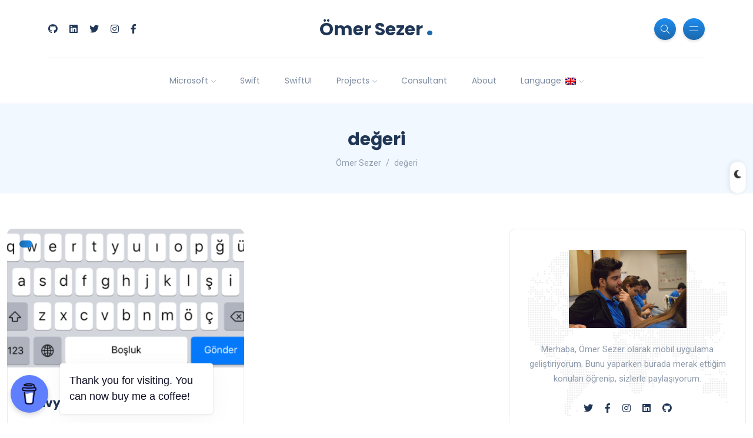

--- FILE ---
content_type: text/html; charset=UTF-8
request_url: https://sezeromer.com/en/tag/degeri/
body_size: 14525
content:
<!DOCTYPE html>
<html dir="ltr" lang="en-US">
<head>
	<meta charset="UTF-8">
    <meta name="viewport" content="width=device-width, initial-scale=1.0">
    <meta http-equiv="X-UA-Compatible" content="IE=edge">
    <link rel="profile" href="https://gmpg.org/xfn/11" />
    <link rel="pingback" href="https://sezeromer.com/xmlrpc.php" />
    <title>değeri | Ömer Sezer</title>

		<!-- All in One SEO 4.6.9.1 - aioseo.com -->
		<meta name="robots" content="max-image-preview:large" />
		<link rel="canonical" href="https://sezeromer.com/en/tag/degeri/" />
		<meta name="generator" content="All in One SEO (AIOSEO) 4.6.9.1" />
		<script type="application/ld+json" class="aioseo-schema">
			{"@context":"https:\/\/schema.org","@graph":[{"@type":"BreadcrumbList","@id":"https:\/\/sezeromer.com\/en\/tag\/degeri\/#breadcrumblist","itemListElement":[{"@type":"ListItem","@id":"https:\/\/sezeromer.com\/en\/#listItem","position":1,"name":"Home","item":"https:\/\/sezeromer.com\/en\/","nextItem":"https:\/\/sezeromer.com\/en\/tag\/degeri\/#listItem"},{"@type":"ListItem","@id":"https:\/\/sezeromer.com\/en\/tag\/degeri\/#listItem","position":2,"name":"de\u011feri","previousItem":"https:\/\/sezeromer.com\/en\/#listItem"}]},{"@type":"CollectionPage","@id":"https:\/\/sezeromer.com\/en\/tag\/degeri\/#collectionpage","url":"https:\/\/sezeromer.com\/en\/tag\/degeri\/","name":"de\u011feri | \u00d6mer Sezer","inLanguage":"en-US","isPartOf":{"@id":"https:\/\/sezeromer.com\/en\/#website"},"breadcrumb":{"@id":"https:\/\/sezeromer.com\/en\/tag\/degeri\/#breadcrumblist"}},{"@type":"Organization","@id":"https:\/\/sezeromer.com\/en\/#organization","name":"\u00d6mer Sezer","description":"\u00d6mer Sezer","url":"https:\/\/sezeromer.com\/en\/","telephone":"+905394194555","sameAs":["https:\/\/twitter.com\/OmerSezerEn","https:\/\/www.instagram.com\/omerszer\/"]},{"@type":"WebSite","@id":"https:\/\/sezeromer.com\/en\/#website","url":"https:\/\/sezeromer.com\/en\/","name":"\u00d6mer Sezer","description":"\u00d6mer Sezer","inLanguage":"en-US","publisher":{"@id":"https:\/\/sezeromer.com\/en\/#organization"}}]}
		</script>
		<!-- All in One SEO -->

<link rel='dns-prefetch' href='//fonts.googleapis.com' />
<link rel="alternate" type="application/rss+xml" title="Ömer Sezer &raquo; Feed" href="https://sezeromer.com/en/feed/" />
<link rel="alternate" type="application/rss+xml" title="Ömer Sezer &raquo; Comments Feed" href="https://sezeromer.com/en/comments/feed/" />
<link rel="alternate" type="application/rss+xml" title="Ömer Sezer &raquo; değeri Tag Feed" href="https://sezeromer.com/en/tag/degeri/feed/" />
<script>
window._wpemojiSettings = {"baseUrl":"https:\/\/s.w.org\/images\/core\/emoji\/15.0.3\/72x72\/","ext":".png","svgUrl":"https:\/\/s.w.org\/images\/core\/emoji\/15.0.3\/svg\/","svgExt":".svg","source":{"concatemoji":"https:\/\/sezeromer.com\/wp-includes\/js\/wp-emoji-release.min.js?ver=7b88da8f896c3c4493e0913fffabc248"}};
/*! This file is auto-generated */
!function(i,n){var o,s,e;function c(e){try{var t={supportTests:e,timestamp:(new Date).valueOf()};sessionStorage.setItem(o,JSON.stringify(t))}catch(e){}}function p(e,t,n){e.clearRect(0,0,e.canvas.width,e.canvas.height),e.fillText(t,0,0);var t=new Uint32Array(e.getImageData(0,0,e.canvas.width,e.canvas.height).data),r=(e.clearRect(0,0,e.canvas.width,e.canvas.height),e.fillText(n,0,0),new Uint32Array(e.getImageData(0,0,e.canvas.width,e.canvas.height).data));return t.every(function(e,t){return e===r[t]})}function u(e,t,n){switch(t){case"flag":return n(e,"\ud83c\udff3\ufe0f\u200d\u26a7\ufe0f","\ud83c\udff3\ufe0f\u200b\u26a7\ufe0f")?!1:!n(e,"\ud83c\uddfa\ud83c\uddf3","\ud83c\uddfa\u200b\ud83c\uddf3")&&!n(e,"\ud83c\udff4\udb40\udc67\udb40\udc62\udb40\udc65\udb40\udc6e\udb40\udc67\udb40\udc7f","\ud83c\udff4\u200b\udb40\udc67\u200b\udb40\udc62\u200b\udb40\udc65\u200b\udb40\udc6e\u200b\udb40\udc67\u200b\udb40\udc7f");case"emoji":return!n(e,"\ud83d\udc26\u200d\u2b1b","\ud83d\udc26\u200b\u2b1b")}return!1}function f(e,t,n){var r="undefined"!=typeof WorkerGlobalScope&&self instanceof WorkerGlobalScope?new OffscreenCanvas(300,150):i.createElement("canvas"),a=r.getContext("2d",{willReadFrequently:!0}),o=(a.textBaseline="top",a.font="600 32px Arial",{});return e.forEach(function(e){o[e]=t(a,e,n)}),o}function t(e){var t=i.createElement("script");t.src=e,t.defer=!0,i.head.appendChild(t)}"undefined"!=typeof Promise&&(o="wpEmojiSettingsSupports",s=["flag","emoji"],n.supports={everything:!0,everythingExceptFlag:!0},e=new Promise(function(e){i.addEventListener("DOMContentLoaded",e,{once:!0})}),new Promise(function(t){var n=function(){try{var e=JSON.parse(sessionStorage.getItem(o));if("object"==typeof e&&"number"==typeof e.timestamp&&(new Date).valueOf()<e.timestamp+604800&&"object"==typeof e.supportTests)return e.supportTests}catch(e){}return null}();if(!n){if("undefined"!=typeof Worker&&"undefined"!=typeof OffscreenCanvas&&"undefined"!=typeof URL&&URL.createObjectURL&&"undefined"!=typeof Blob)try{var e="postMessage("+f.toString()+"("+[JSON.stringify(s),u.toString(),p.toString()].join(",")+"));",r=new Blob([e],{type:"text/javascript"}),a=new Worker(URL.createObjectURL(r),{name:"wpTestEmojiSupports"});return void(a.onmessage=function(e){c(n=e.data),a.terminate(),t(n)})}catch(e){}c(n=f(s,u,p))}t(n)}).then(function(e){for(var t in e)n.supports[t]=e[t],n.supports.everything=n.supports.everything&&n.supports[t],"flag"!==t&&(n.supports.everythingExceptFlag=n.supports.everythingExceptFlag&&n.supports[t]);n.supports.everythingExceptFlag=n.supports.everythingExceptFlag&&!n.supports.flag,n.DOMReady=!1,n.readyCallback=function(){n.DOMReady=!0}}).then(function(){return e}).then(function(){var e;n.supports.everything||(n.readyCallback(),(e=n.source||{}).concatemoji?t(e.concatemoji):e.wpemoji&&e.twemoji&&(t(e.twemoji),t(e.wpemoji)))}))}((window,document),window._wpemojiSettings);
</script>
<link rel='stylesheet' id='pt-cv-public-style-css' href='https://sezeromer.com/wp-content/plugins/content-views-query-and-display-post-page/public/assets/css/cv.css?ver=4.0' media='all' />
<style id='wp-emoji-styles-inline-css'>

	img.wp-smiley, img.emoji {
		display: inline !important;
		border: none !important;
		box-shadow: none !important;
		height: 1em !important;
		width: 1em !important;
		margin: 0 0.07em !important;
		vertical-align: -0.1em !important;
		background: none !important;
		padding: 0 !important;
	}
</style>
<link rel='stylesheet' id='wp-block-library-css' href='https://sezeromer.com/wp-includes/css/dist/block-library/style.min.css?ver=7b88da8f896c3c4493e0913fffabc248' media='all' />
<style id='wp-block-library-theme-inline-css'>
.wp-block-audio :where(figcaption){color:#555;font-size:13px;text-align:center}.is-dark-theme .wp-block-audio :where(figcaption){color:#ffffffa6}.wp-block-audio{margin:0 0 1em}.wp-block-code{border:1px solid #ccc;border-radius:4px;font-family:Menlo,Consolas,monaco,monospace;padding:.8em 1em}.wp-block-embed :where(figcaption){color:#555;font-size:13px;text-align:center}.is-dark-theme .wp-block-embed :where(figcaption){color:#ffffffa6}.wp-block-embed{margin:0 0 1em}.blocks-gallery-caption{color:#555;font-size:13px;text-align:center}.is-dark-theme .blocks-gallery-caption{color:#ffffffa6}:root :where(.wp-block-image figcaption){color:#555;font-size:13px;text-align:center}.is-dark-theme :root :where(.wp-block-image figcaption){color:#ffffffa6}.wp-block-image{margin:0 0 1em}.wp-block-pullquote{border-bottom:4px solid;border-top:4px solid;color:currentColor;margin-bottom:1.75em}.wp-block-pullquote cite,.wp-block-pullquote footer,.wp-block-pullquote__citation{color:currentColor;font-size:.8125em;font-style:normal;text-transform:uppercase}.wp-block-quote{border-left:.25em solid;margin:0 0 1.75em;padding-left:1em}.wp-block-quote cite,.wp-block-quote footer{color:currentColor;font-size:.8125em;font-style:normal;position:relative}.wp-block-quote.has-text-align-right{border-left:none;border-right:.25em solid;padding-left:0;padding-right:1em}.wp-block-quote.has-text-align-center{border:none;padding-left:0}.wp-block-quote.is-large,.wp-block-quote.is-style-large,.wp-block-quote.is-style-plain{border:none}.wp-block-search .wp-block-search__label{font-weight:700}.wp-block-search__button{border:1px solid #ccc;padding:.375em .625em}:where(.wp-block-group.has-background){padding:1.25em 2.375em}.wp-block-separator.has-css-opacity{opacity:.4}.wp-block-separator{border:none;border-bottom:2px solid;margin-left:auto;margin-right:auto}.wp-block-separator.has-alpha-channel-opacity{opacity:1}.wp-block-separator:not(.is-style-wide):not(.is-style-dots){width:100px}.wp-block-separator.has-background:not(.is-style-dots){border-bottom:none;height:1px}.wp-block-separator.has-background:not(.is-style-wide):not(.is-style-dots){height:2px}.wp-block-table{margin:0 0 1em}.wp-block-table td,.wp-block-table th{word-break:normal}.wp-block-table :where(figcaption){color:#555;font-size:13px;text-align:center}.is-dark-theme .wp-block-table :where(figcaption){color:#ffffffa6}.wp-block-video :where(figcaption){color:#555;font-size:13px;text-align:center}.is-dark-theme .wp-block-video :where(figcaption){color:#ffffffa6}.wp-block-video{margin:0 0 1em}:root :where(.wp-block-template-part.has-background){margin-bottom:0;margin-top:0;padding:1.25em 2.375em}
</style>
<style id='codemirror-blocks-code-block-style-inline-css'>
.code-block{margin-bottom:1.5rem;position:relative}.code-block pre.CodeMirror{background:#f2f2f2;background:linear-gradient(180deg,#f2f2f2 50%,#f9f9f9 0);background-size:56px 56px;border:1px solid #ddd;filter:progid:DXImageTransform.Microsoft.gradient(startColorstr="#f2f2f2",endColorstr="#f9f9f9",GradientType=0);line-height:28px;margin:0 0 10px;padding:0 10px;white-space:pre-wrap;white-space:-moz-pre-wrap;white-space:-pre-wrap;white-space:-o-pre-wrap;word-wrap:break-word;font-family:monospace;font-size:16px}.code-block .CodeMirror-fullscreen{bottom:0;height:auto;left:0;margin-bottom:0;padding-bottom:30px;position:fixed;right:0;top:0;z-index:5000}.code-block iframe.output-block-frame{background-color:#fff;box-shadow:0 0 10px 0 #444;display:none;margin:1em 0;transition:all .3s ease-in;width:100%}.code-block iframe.show{display:block}textarea.CodeMirror-ClipBoard{border:0;bottom:0;height:1px;opacity:0;padding:0;position:absolute;right:0;width:1px}.CodeMirror-notice{background:#000;border-radius:5px;bottom:-40px;color:#fff;font-size:12px;left:15px;padding:10px;position:fixed;transition:all .5s;z-index:5001}.CodeMirror svg.loader{background:rgba(30,30,30,.7);border-radius:3px;left:42%;max-width:64px;position:absolute;top:42%;fill:none;stroke:#222;stroke-linecap:round;stroke-width:8%}.CodeMirror use{stroke:#fff;animation:a 2s linear infinite}@keyframes a{to{stroke-dashoffset:0px}}.CodeMirror.has-panel{border-top-left-radius:0!important;border-top-right-radius:0!important}.CodeMirror-panel .max-height{margin-right:.5rem}.CodeMirror-panel .info-panel{display:flex;height:32px;justify-content:space-between;transition:all .4s ease-in}.CodeMirror-panel .info-panel .language{background:#4c607f;color:#fff;display:inline-block;font-size:16px;font-weight:500;padding:4px 32px;transition:"background" .4s ease-out}.CodeMirror-panel .info-panel .language.apl{background:#d2d2d2;color:#000}.CodeMirror-panel .info-panel .language.asp{background:#0088b6}.CodeMirror-panel .info-panel .language.aspx{background:#33a9dc}.CodeMirror-panel .info-panel .language.c{background:#005f91}.CodeMirror-panel .info-panel .language.cpp{background:#984c93}.CodeMirror-panel .info-panel .language.cobol{background:#005ca5}.CodeMirror-panel .info-panel .language.coffeescript{background:#6f4e37}.CodeMirror-panel .info-panel .language.clojure{background:#5881d8}.CodeMirror-panel .info-panel .language.css{background:#1572b6}.CodeMirror-panel .info-panel .language.csharp{background:#368832}.CodeMirror-panel .info-panel .language.diff{background:green}.CodeMirror-panel .info-panel .language.django{background:#44b78b}.CodeMirror-panel .info-panel .language.docker{background:#27b9ec}.CodeMirror-panel .info-panel .language.dylan{background-image:linear-gradient(to bottom right,#fd1a60,#f36420)}.CodeMirror-panel .info-panel .language.elm{background:#5fb4cb}.CodeMirror-panel .info-panel .language.erlang{background:#a2003e}.CodeMirror-panel .info-panel .language.fortran{background:#30b9db}.CodeMirror-panel .info-panel .language.fsharp{background:#665948}.CodeMirror-panel .info-panel .language.git{background:#fca326}.CodeMirror-panel .info-panel .language.go{background:#00acd7}.CodeMirror-panel .info-panel .language.groovy{background:#6398aa}.CodeMirror-panel .info-panel .language.haml{background:#ecdfa7;color:#3f3e29}.CodeMirror-panel .info-panel .language.haskell{background:#8f4e8b}.CodeMirror-panel .info-panel .language.html,.CodeMirror-panel .info-panel .language.htmlembedded,.CodeMirror-panel .info-panel .language.htmlmixed{background:#f1662a}.CodeMirror-panel .info-panel .language.http{background:#509e2f}.CodeMirror-panel .info-panel .language.java{background:#5382a1}.CodeMirror-panel .info-panel .language.js,.CodeMirror-panel .info-panel .language.json,.CodeMirror-panel .info-panel .language.jsx{background:#f5de19}.CodeMirror-panel .info-panel .language.jsonld{background:#0ca69c}.CodeMirror-panel .info-panel .language.jsp{background:#e56f14}.CodeMirror-panel .info-panel .language.kotlin{background-image:linear-gradient(to bottom right,#cb55c0,#f28e0e)}.CodeMirror-panel .info-panel .language.less{background:#193255}.CodeMirror-panel .info-panel .language.lisp{background:#c40804}.CodeMirror-panel .info-panel .language.livescript{background:#317eac}.CodeMirror-panel .info-panel .language.lua{background:navy}.CodeMirror-panel .info-panel .language.markdown{background:#755838}.CodeMirror-panel .info-panel .language.mariadb{background:#c49a6c;color:#002b64}.CodeMirror-panel .info-panel .language.mssql,.CodeMirror-panel .info-panel .language.mysql{background:#5d87a1}.CodeMirror-panel .info-panel .language.nginx{background:#019639}.CodeMirror-panel .info-panel .language.objectivec{background:#c2c2c2}.CodeMirror-panel .info-panel .language.perl{background:#3a3c5b}.CodeMirror-panel .info-panel .language.php{background:#6280b6}.CodeMirror-panel .info-panel .language.plsql{background:red}.CodeMirror-panel .info-panel .language.powershell{background:#5290fd}.CodeMirror-panel .info-panel .language.protobuf{background:#ff5c77}.CodeMirror-panel .info-panel .language.pug{background:#efcca3;color:#442823}.CodeMirror-panel .info-panel .language.puppet{background:#ffae1a}.CodeMirror-panel .info-panel .language.python{background:#ffdc4e;color:#366e9d}.CodeMirror-panel .info-panel .language.q{background:#1e78b3}.CodeMirror-panel .info-panel .language.r{background:#acadb2;color:#185ead}.CodeMirror-panel .info-panel .language.ruby{background:#e71622}.CodeMirror-panel .info-panel .language.rust{background:#a04f12}.CodeMirror-panel .info-panel .language.scala{background:#fe0000}.CodeMirror-panel .info-panel .language.stylus{background:#ff2952}.CodeMirror-panel .info-panel .language.sass,.CodeMirror-panel .info-panel .language.scss{background:#cd6799}.CodeMirror-panel .info-panel .language.shell{background:#d9b400}.CodeMirror-panel .info-panel .language.sql{background:#ffda44}.CodeMirror-panel .info-panel .language.sqlite{background:#003b57}.CodeMirror-panel .info-panel .language.squirrel{background:#a05a2c}.CodeMirror-panel .info-panel .language.stylus{background:#c2c2c2}.CodeMirror-panel .info-panel .language.swift{background:#fd2822}.CodeMirror-panel .info-panel .language.tcl{background:#c3b15f}.CodeMirror-panel .info-panel .language.text{background:#829ec2}.CodeMirror-panel .info-panel .language.textile{background:#ffe7ac;color:#000}.CodeMirror-panel .info-panel .language.toml{background:#7f7f7f}.CodeMirror-panel .info-panel .language.ttcn{background:#00adee}.CodeMirror-panel .info-panel .language.twig{background:#78dc50}.CodeMirror-panel .info-panel .language.typescript{background:#007acc}.CodeMirror-panel .info-panel .language.vb{background:#00519a}.CodeMirror-panel .info-panel .language.velocity{background:#262692}.CodeMirror-panel .info-panel .language.verilog{background:#1a348f}.CodeMirror-panel .info-panel .language.vhdl{background:#0d9b35}.CodeMirror-panel .info-panel .language.vue{background:#41b883}.CodeMirror-panel .info-panel .language.xml,.CodeMirror-panel .info-panel .language.xquery{background:#f1662a}.CodeMirror-panel .info-panel .language.yaml{background:#fbc02d}.CodeMirror-panel .control-panel{display:flex;padding:5px 3px}.CodeMirror-panel .control-panel>span{cursor:pointer;display:flex;margin:0 5px 0 0;transition:all .3s}.CodeMirror-panel .control-panel>span:hover{color:#fff}.CodeMirror-panel .control-panel .run-code{border:2px solid;border-radius:20px;box-sizing:border-box;display:inline-block;height:20px;position:relative;transform:scale(1);width:20px}.CodeMirror-panel .control-panel .run-code:after,.CodeMirror-panel .control-panel .run-code:before{box-sizing:border-box;content:"";display:block;position:absolute;top:3px}.CodeMirror-panel .control-panel .run-code:after{border-bottom:5px solid transparent;border-left:9px solid;border-top:5px solid transparent;left:5px;width:0}.CodeMirror-panel .control-panel .maximize,.CodeMirror-panel .control-panel .restore{border:2px solid;border-radius:2px;box-sizing:border-box;display:inline-block;height:20px;position:relative;transform:scale(1);width:20px}.CodeMirror-panel .control-panel .maximize:after{height:12px;top:2px;width:12px}.CodeMirror-panel .control-panel .maximize:after,.CodeMirror-panel .control-panel .restore:after{background:currentColor;box-sizing:border-box;content:"";display:inline-block;left:2px;position:absolute}.CodeMirror-panel .control-panel .restore:after{bottom:3px;height:3px;width:9px}.CodeMirror-panel .control-panel .copy{border:2px solid;border-bottom:0;border-radius:2px;border-right:0;box-sizing:border-box;display:inline-block;height:18px;position:relative;transform:scale(1);width:14px}.CodeMirror-panel .control-panel .copy:after{border:2px solid;border-radius:0 0 2px 0;box-sizing:border-box;content:"";display:inline-block;height:17px;left:1px;position:absolute;top:1px;width:13px}.CodeMirror-panel .control-panel .tool{cursor:help;position:relative}.CodeMirror-panel .control-panel .tool:after,.CodeMirror-panel .control-panel .tool:before{left:50%;opacity:0;position:absolute;z-index:-100}.CodeMirror-panel .control-panel .tool:focus:after,.CodeMirror-panel .control-panel .tool:focus:before,.CodeMirror-panel .control-panel .tool:hover:after,.CodeMirror-panel .control-panel .tool:hover:before{opacity:1;transform:scale(1) translateY(0);z-index:100}.CodeMirror-panel .control-panel .tool:before{border-color:transparent transparent #3e474f;border-style:solid;border-width:8px 12px 12px 8px;content:"";left:0;top:100%;transform:scale(.6) translateY(-20%);transition:all .85s cubic-bezier(.84,-.18,.31,1.26),opacity .85s .5s}.CodeMirror-panel .control-panel .tool:after{background:#3e474f;border-radius:5px;color:#edeff0;content:attr(data-tip);font-size:14px;left:-90px;padding:5px;text-align:center;top:180%;transition:all .85s cubic-bezier(.84,-.18,.31,1.26) .2s;width:120px}

</style>
<style id='classic-theme-styles-inline-css'>
/*! This file is auto-generated */
.wp-block-button__link{color:#fff;background-color:#32373c;border-radius:9999px;box-shadow:none;text-decoration:none;padding:calc(.667em + 2px) calc(1.333em + 2px);font-size:1.125em}.wp-block-file__button{background:#32373c;color:#fff;text-decoration:none}
</style>
<style id='global-styles-inline-css'>
:root{--wp--preset--aspect-ratio--square: 1;--wp--preset--aspect-ratio--4-3: 4/3;--wp--preset--aspect-ratio--3-4: 3/4;--wp--preset--aspect-ratio--3-2: 3/2;--wp--preset--aspect-ratio--2-3: 2/3;--wp--preset--aspect-ratio--16-9: 16/9;--wp--preset--aspect-ratio--9-16: 9/16;--wp--preset--color--black: #000000;--wp--preset--color--cyan-bluish-gray: #abb8c3;--wp--preset--color--white: #ffffff;--wp--preset--color--pale-pink: #f78da7;--wp--preset--color--vivid-red: #cf2e2e;--wp--preset--color--luminous-vivid-orange: #ff6900;--wp--preset--color--luminous-vivid-amber: #fcb900;--wp--preset--color--light-green-cyan: #7bdcb5;--wp--preset--color--vivid-green-cyan: #00d084;--wp--preset--color--pale-cyan-blue: #8ed1fc;--wp--preset--color--vivid-cyan-blue: #0693e3;--wp--preset--color--vivid-purple: #9b51e0;--wp--preset--gradient--vivid-cyan-blue-to-vivid-purple: linear-gradient(135deg,rgba(6,147,227,1) 0%,rgb(155,81,224) 100%);--wp--preset--gradient--light-green-cyan-to-vivid-green-cyan: linear-gradient(135deg,rgb(122,220,180) 0%,rgb(0,208,130) 100%);--wp--preset--gradient--luminous-vivid-amber-to-luminous-vivid-orange: linear-gradient(135deg,rgba(252,185,0,1) 0%,rgba(255,105,0,1) 100%);--wp--preset--gradient--luminous-vivid-orange-to-vivid-red: linear-gradient(135deg,rgba(255,105,0,1) 0%,rgb(207,46,46) 100%);--wp--preset--gradient--very-light-gray-to-cyan-bluish-gray: linear-gradient(135deg,rgb(238,238,238) 0%,rgb(169,184,195) 100%);--wp--preset--gradient--cool-to-warm-spectrum: linear-gradient(135deg,rgb(74,234,220) 0%,rgb(151,120,209) 20%,rgb(207,42,186) 40%,rgb(238,44,130) 60%,rgb(251,105,98) 80%,rgb(254,248,76) 100%);--wp--preset--gradient--blush-light-purple: linear-gradient(135deg,rgb(255,206,236) 0%,rgb(152,150,240) 100%);--wp--preset--gradient--blush-bordeaux: linear-gradient(135deg,rgb(254,205,165) 0%,rgb(254,45,45) 50%,rgb(107,0,62) 100%);--wp--preset--gradient--luminous-dusk: linear-gradient(135deg,rgb(255,203,112) 0%,rgb(199,81,192) 50%,rgb(65,88,208) 100%);--wp--preset--gradient--pale-ocean: linear-gradient(135deg,rgb(255,245,203) 0%,rgb(182,227,212) 50%,rgb(51,167,181) 100%);--wp--preset--gradient--electric-grass: linear-gradient(135deg,rgb(202,248,128) 0%,rgb(113,206,126) 100%);--wp--preset--gradient--midnight: linear-gradient(135deg,rgb(2,3,129) 0%,rgb(40,116,252) 100%);--wp--preset--font-size--small: 13px;--wp--preset--font-size--medium: 20px;--wp--preset--font-size--large: 36px;--wp--preset--font-size--x-large: 42px;--wp--preset--spacing--20: 0.44rem;--wp--preset--spacing--30: 0.67rem;--wp--preset--spacing--40: 1rem;--wp--preset--spacing--50: 1.5rem;--wp--preset--spacing--60: 2.25rem;--wp--preset--spacing--70: 3.38rem;--wp--preset--spacing--80: 5.06rem;--wp--preset--shadow--natural: 6px 6px 9px rgba(0, 0, 0, 0.2);--wp--preset--shadow--deep: 12px 12px 50px rgba(0, 0, 0, 0.4);--wp--preset--shadow--sharp: 6px 6px 0px rgba(0, 0, 0, 0.2);--wp--preset--shadow--outlined: 6px 6px 0px -3px rgba(255, 255, 255, 1), 6px 6px rgba(0, 0, 0, 1);--wp--preset--shadow--crisp: 6px 6px 0px rgba(0, 0, 0, 1);}:where(.is-layout-flex){gap: 0.5em;}:where(.is-layout-grid){gap: 0.5em;}body .is-layout-flex{display: flex;}.is-layout-flex{flex-wrap: wrap;align-items: center;}.is-layout-flex > :is(*, div){margin: 0;}body .is-layout-grid{display: grid;}.is-layout-grid > :is(*, div){margin: 0;}:where(.wp-block-columns.is-layout-flex){gap: 2em;}:where(.wp-block-columns.is-layout-grid){gap: 2em;}:where(.wp-block-post-template.is-layout-flex){gap: 1.25em;}:where(.wp-block-post-template.is-layout-grid){gap: 1.25em;}.has-black-color{color: var(--wp--preset--color--black) !important;}.has-cyan-bluish-gray-color{color: var(--wp--preset--color--cyan-bluish-gray) !important;}.has-white-color{color: var(--wp--preset--color--white) !important;}.has-pale-pink-color{color: var(--wp--preset--color--pale-pink) !important;}.has-vivid-red-color{color: var(--wp--preset--color--vivid-red) !important;}.has-luminous-vivid-orange-color{color: var(--wp--preset--color--luminous-vivid-orange) !important;}.has-luminous-vivid-amber-color{color: var(--wp--preset--color--luminous-vivid-amber) !important;}.has-light-green-cyan-color{color: var(--wp--preset--color--light-green-cyan) !important;}.has-vivid-green-cyan-color{color: var(--wp--preset--color--vivid-green-cyan) !important;}.has-pale-cyan-blue-color{color: var(--wp--preset--color--pale-cyan-blue) !important;}.has-vivid-cyan-blue-color{color: var(--wp--preset--color--vivid-cyan-blue) !important;}.has-vivid-purple-color{color: var(--wp--preset--color--vivid-purple) !important;}.has-black-background-color{background-color: var(--wp--preset--color--black) !important;}.has-cyan-bluish-gray-background-color{background-color: var(--wp--preset--color--cyan-bluish-gray) !important;}.has-white-background-color{background-color: var(--wp--preset--color--white) !important;}.has-pale-pink-background-color{background-color: var(--wp--preset--color--pale-pink) !important;}.has-vivid-red-background-color{background-color: var(--wp--preset--color--vivid-red) !important;}.has-luminous-vivid-orange-background-color{background-color: var(--wp--preset--color--luminous-vivid-orange) !important;}.has-luminous-vivid-amber-background-color{background-color: var(--wp--preset--color--luminous-vivid-amber) !important;}.has-light-green-cyan-background-color{background-color: var(--wp--preset--color--light-green-cyan) !important;}.has-vivid-green-cyan-background-color{background-color: var(--wp--preset--color--vivid-green-cyan) !important;}.has-pale-cyan-blue-background-color{background-color: var(--wp--preset--color--pale-cyan-blue) !important;}.has-vivid-cyan-blue-background-color{background-color: var(--wp--preset--color--vivid-cyan-blue) !important;}.has-vivid-purple-background-color{background-color: var(--wp--preset--color--vivid-purple) !important;}.has-black-border-color{border-color: var(--wp--preset--color--black) !important;}.has-cyan-bluish-gray-border-color{border-color: var(--wp--preset--color--cyan-bluish-gray) !important;}.has-white-border-color{border-color: var(--wp--preset--color--white) !important;}.has-pale-pink-border-color{border-color: var(--wp--preset--color--pale-pink) !important;}.has-vivid-red-border-color{border-color: var(--wp--preset--color--vivid-red) !important;}.has-luminous-vivid-orange-border-color{border-color: var(--wp--preset--color--luminous-vivid-orange) !important;}.has-luminous-vivid-amber-border-color{border-color: var(--wp--preset--color--luminous-vivid-amber) !important;}.has-light-green-cyan-border-color{border-color: var(--wp--preset--color--light-green-cyan) !important;}.has-vivid-green-cyan-border-color{border-color: var(--wp--preset--color--vivid-green-cyan) !important;}.has-pale-cyan-blue-border-color{border-color: var(--wp--preset--color--pale-cyan-blue) !important;}.has-vivid-cyan-blue-border-color{border-color: var(--wp--preset--color--vivid-cyan-blue) !important;}.has-vivid-purple-border-color{border-color: var(--wp--preset--color--vivid-purple) !important;}.has-vivid-cyan-blue-to-vivid-purple-gradient-background{background: var(--wp--preset--gradient--vivid-cyan-blue-to-vivid-purple) !important;}.has-light-green-cyan-to-vivid-green-cyan-gradient-background{background: var(--wp--preset--gradient--light-green-cyan-to-vivid-green-cyan) !important;}.has-luminous-vivid-amber-to-luminous-vivid-orange-gradient-background{background: var(--wp--preset--gradient--luminous-vivid-amber-to-luminous-vivid-orange) !important;}.has-luminous-vivid-orange-to-vivid-red-gradient-background{background: var(--wp--preset--gradient--luminous-vivid-orange-to-vivid-red) !important;}.has-very-light-gray-to-cyan-bluish-gray-gradient-background{background: var(--wp--preset--gradient--very-light-gray-to-cyan-bluish-gray) !important;}.has-cool-to-warm-spectrum-gradient-background{background: var(--wp--preset--gradient--cool-to-warm-spectrum) !important;}.has-blush-light-purple-gradient-background{background: var(--wp--preset--gradient--blush-light-purple) !important;}.has-blush-bordeaux-gradient-background{background: var(--wp--preset--gradient--blush-bordeaux) !important;}.has-luminous-dusk-gradient-background{background: var(--wp--preset--gradient--luminous-dusk) !important;}.has-pale-ocean-gradient-background{background: var(--wp--preset--gradient--pale-ocean) !important;}.has-electric-grass-gradient-background{background: var(--wp--preset--gradient--electric-grass) !important;}.has-midnight-gradient-background{background: var(--wp--preset--gradient--midnight) !important;}.has-small-font-size{font-size: var(--wp--preset--font-size--small) !important;}.has-medium-font-size{font-size: var(--wp--preset--font-size--medium) !important;}.has-large-font-size{font-size: var(--wp--preset--font-size--large) !important;}.has-x-large-font-size{font-size: var(--wp--preset--font-size--x-large) !important;}
:where(.wp-block-post-template.is-layout-flex){gap: 1.25em;}:where(.wp-block-post-template.is-layout-grid){gap: 1.25em;}
:where(.wp-block-columns.is-layout-flex){gap: 2em;}:where(.wp-block-columns.is-layout-grid){gap: 2em;}
:root :where(.wp-block-pullquote){font-size: 1.5em;line-height: 1.6;}
</style>
<link rel='stylesheet' id='buy-me-a-coffee-css' href='https://sezeromer.com/wp-content/plugins/buymeacoffee/public/css/buy-me-a-coffee-public.css?ver=4.0' media='all' />
<link rel='stylesheet' id='dashicons-css' href='https://sezeromer.com/wp-includes/css/dashicons.min.css?ver=7b88da8f896c3c4493e0913fffabc248' media='all' />
<link rel='stylesheet' id='post-views-counter-frontend-css' href='https://sezeromer.com/wp-content/plugins/post-views-counter/css/frontend.min.css?ver=1.4.7' media='all' />
<link rel='stylesheet' id='codemirror-css' href='https://sezeromer.com/wp-content/plugins/wp-codemirror-block/vendor/codemirror/lib/codemirror.min.css?ver=5.40.5' media='all' />
<link rel='stylesheet' id='bootstrap-css' href='https://sezeromer.com/wp-content/themes/katen/css/bootstrap.min.css?ver=7b88da8f896c3c4493e0913fffabc248' media='all' />
<link rel='stylesheet' id='font-awesome-6-css' href='https://sezeromer.com/wp-content/themes/katen/css/fontawesome.min.css?ver=7b88da8f896c3c4493e0913fffabc248' media='all' />
<link rel='stylesheet' id='font-awesome-brands-css' href='https://sezeromer.com/wp-content/themes/katen/css/brands.min.css?ver=7b88da8f896c3c4493e0913fffabc248' media='all' />
<link rel='stylesheet' id='font-awesome-solid-css' href='https://sezeromer.com/wp-content/themes/katen/css/solid.min.css?ver=7b88da8f896c3c4493e0913fffabc248' media='all' />
<link rel='stylesheet' id='simple-line-icons-css' href='https://sezeromer.com/wp-content/themes/katen/css/simple-line-icons.css?ver=7b88da8f896c3c4493e0913fffabc248' media='all' />
<link rel='stylesheet' id='slick-css' href='https://sezeromer.com/wp-content/themes/katen/css/slick.css?ver=7b88da8f896c3c4493e0913fffabc248' media='all' />
<link rel='stylesheet' id='katen-default-style-css' href='https://sezeromer.com/wp-content/themes/katen/css/style.css?ver=7b88da8f896c3c4493e0913fffabc248' media='all' />
<link rel='stylesheet' id='katen-style-css' href='https://sezeromer.com/wp-content/themes/katen/style.css?ver=7b88da8f896c3c4493e0913fffabc248' media='all' />
<link rel='stylesheet' id='katen-primary-font-css' href='//fonts.googleapis.com/css2?family=Poppins%3Aital%2Cwght%400%2C300%3B0%2C400%3B0%2C500%3B0%2C600%3B0%2C700%3B1%2C300%3B1%2C400%3B1%2C500%3B1%2C600%3B1%2C700&#038;display=swap&#038;ver=1.0.0' media='all' />
<link rel='stylesheet' id='katen-secondary-font-css' href='//fonts.googleapis.com/css2?family=Roboto%3Aital%2Cwght%400%2C300%3B0%2C400%3B0%2C500%3B0%2C700%3B1%2C300%3B1%2C400%3B1%2C500&#038;display=swap&#038;ver=1.0.0' media='all' />
<link rel='stylesheet' id='katen-theme-color-css' href='https://sezeromer.com/wp-content/themes/katen/css/custom_script.css?ver=7b88da8f896c3c4493e0913fffabc248' media='all' />
<style id='katen-theme-color-inline-css'>

            ::selection {
              color: #FFF;
              background: #1c69ac;
              /* WebKit/Blink Browsers */
            }
            
            ::-moz-selection {
              color: #FFF;
              background: #1c69ac;
              /* Gecko Browsers */
            }
            .slick-prev:hover,
            .slick-next:hover
            {
              background: #1c69ac;
            }

            .navbar-nav li .nav-link.active,
            .contact-item .icon,
            .slick-dots li.slick-active button:before,
            .woocommerce ul.products li.product .onsale,
            .woocommerce span.onsale,
            .reading-bar
            {
              background: #1c69ac;
              background: -webkit-linear-gradient(left, #1c69ac 0%, #1d8df0 100%);
              background: linear-gradient(to right, #1c69ac 0%, #1d8df0 100%);
            }

            .post .category-badge,
            .btn-default, .wp-block-search button[type=submit], 
            .widget .searchform input[type=submit], 
            .comment-reply-link, 
            .post-password-form input[type=submit], 
            input[type=submit],
            .nav-pills .nav-link.active, 
            .nav-pills .show > .nav-link,
            .woocommerce #respond input#submit, 
            .woocommerce a.button, 
            .woocommerce button.button, 
            .woocommerce input.button,
            .woocommerce #respond input#submit:hover, 
            .woocommerce a.button:hover, 
            .woocommerce button.button:hover, 
            .woocommerce input.button:hover,
            .woocommerce div.product .woocommerce-tabs ul.tabs li.active
            {
              background: #1c69ac;
              background: -webkit-linear-gradient(left, #1c69ac 0%, #1d8df0 51%, #1c69ac 100%);
              background: linear-gradient(to right, #1c69ac 0%, #1d8df0 51%, #1c69ac 100%);
              background-size: 200% auto;
            }

            .icon-button,
            .page-item .page-numbers.current,
            .page-numbers:hover,
            .comments-pagination .page-numbers.current,
            .page-links li,
            .page-links li:hover,
            .page-links a li:hover,
            .woocommerce nav.woocommerce-pagination ul li a:focus, 
            .woocommerce nav.woocommerce-pagination ul li a:hover, 
            .woocommerce nav.woocommerce-pagination ul li span.current,
            .woocommerce .widget_product_search button.wp-element-button
            {
              background: #1d8df0;
              background: -webkit-linear-gradient(bottom, #1d8df0 0%, #1c69ac 51%, #1d8df0 100%);
              background: linear-gradient(to top, #1d8df0 0%, #1c69ac 51%, #1d8df0 100%);
              background-size: auto 200%;
            }

            .post .post-format,
            .post .post-format-sm,
            .post.post-list-sm .thumb .number,
            .post.post-list-sm.counter:before
            {
              background: #1c69ac;
              background: -webkit-linear-gradient(bottom, #1c69ac 0%, #1d8df0 100%);
              background: linear-gradient(to top, #1c69ac 0%, #1d8df0 100%);
            }

            .book {
              --color: #1c69ac;
            }

            a,
            header.dark .social-icons li a:hover,
            .text-logo .dot,
            .dropdown-item:focus, .dropdown-item:hover,
            .dropdown-item.active, .dropdown-item:active,
            .canvas-menu .vertical-menu li.current-menu-item a,
            .canvas-menu .vertical-menu li .switch,
            .post .post-title a:hover,
            .post .meta a:hover,
            .post .post-bottom .more-button a:hover,
            .about-author .details h4.name a:hover,
            .comments li.comment .details h4.name a:hover,
            .comments li.trackback .details h4.name a:hover,
            .comments li.pingback .details h4.name a:hover,
            .widget ul.list li a:before,
            .widget ul.list li a:hover,
            .tags a:hover,
            .tagcloud a:hover,
            .wp-block-tag-cloud a:hover,
            .btn-simple:hover,
            .btn-light:hover,
            .breadcrumb li a:hover,
            #return-to-top:hover,
            .social-icons a:hover,
            .slick-custom-buttons:hover,
            .widget ul li a:hover,
            .widget_categories ul li a:before,
            .widget_archive ul li a:before,
            .widget_meta ul li a:before,
            .widget_pages ul li a:before,
            .widget_recent_entries ul li a:before,
            .widget_nav_menu ul li a:before,
            .widget_block ul li a:before,
            .wp-block-calendar tfoot a,
            .wp-block-archives-list li a:hover,
            .wp-block-archives-list li a:before,
            .woocommerce div.product p.price, 
            .woocommerce div.product span.price,
            .woocommerce-info::before,
            .woocommerce .woocommerce-MyAccount-navigation ul li a:hover,
            body.dark .post .post-title a:hover,
            body.dark .widget ul li a:hover,
            body.dark .social-icons a:hover
            {
                color: #1c69ac;
            }

            {
                color: #1c69ac !important;
            }

            .post .meta li:after,
            .woocommerce .widget_price_filter .ui-slider .ui-slider-range,
            .woocommerce .widget_price_filter .ui-slider .ui-slider-handle
            {
              background-color: #1c69ac;
            }

            .tags a:hover,
            .tagcloud a:hover,
            .wp-block-tag-cloud a:hover,
            .btn-simple:hover,
            .form-control:focus, 
            .wp-block-search input[type=search]:focus, 
            .widget .searchform input[type=text]:focus, 
            .post-password-form input[type=password]:focus, 
            .comment-form-url input:focus,
            .comment-form-email input:focus,
            .comment-form-author input:focus,
            .comment-form-comment textarea:focus,
            #return-to-top:hover,
            .slick-custom-buttons:hover,
            body.dark #return-to-top:hover,
            body.dark .btn-simple:hover,
            body.dark .tags a:hover, 
            body.dark .tagcloud a:hover, 
            body.dark .wp-block-tag-cloud a:hover,
            body.dark .slick-custom-buttons:hover
            {
              border-color: #1c69ac;
            }
            
            blockquote,
            .wp-block-quote,
            .wp-block-quote.is-large, .wp-block-quote.is-style-large
            {
              border-left-color: #1c69ac;
            }

            .wp-block-quote.has-text-align-right 
            {
              border-right-color: #1c69ac;
            }

            .woocommerce-error, .woocommerce-info, .woocommerce-message
            {
              border-top-color: #1c69ac;
            }

            .lds-dual-ring:after {
              border-color: #1c69ac transparent #1c69ac transparent;
            }
            

            .slick-next:hover:before, .slick-next:focus:before, .slick-prev:hover:before, .slick-prev:focus:before {
                color: #1d8df0;
            }
          

            .post-container {
              max-width: 1410px;
            }
          
</style>
<script src="https://sezeromer.com/wp-includes/js/jquery/jquery.min.js?ver=3.7.1" id="jquery-core-js"></script>
<script src="https://sezeromer.com/wp-includes/js/jquery/jquery-migrate.min.js?ver=3.4.1" id="jquery-migrate-js"></script>
<script src="https://sezeromer.com/wp-content/plugins/buymeacoffee/public/js/buy-me-a-coffee-public.js?ver=4.0" id="buy-me-a-coffee-js"></script>
<link rel="https://api.w.org/" href="https://sezeromer.com/en/wp-json/" /><link rel="alternate" title="JSON" type="application/json" href="https://sezeromer.com/en/wp-json/wp/v2/tags/560" /><link rel="EditURI" type="application/rsd+xml" title="RSD" href="https://sezeromer.com/xmlrpc.php?rsd" />
        <script data-name="BMC-Widget" src="https://cdnjs.buymeacoffee.com/1.0.0/widget.prod.min.js" data-id="omersezer" data-description="Support me on Buy Me a Book!" data-message="Thank you for visiting. You can now buy me a coffee!" data-color="#5F7FFF" data-position="left" data-x_margin="18" data-y_margin="18">
        </script>
        <style>
.qtranxs_flag_tr {background-image: url(https://sezeromer.com/wp-content/plugins/qtranslate-xt/flags/tr.png); background-repeat: no-repeat;}
.qtranxs_flag_en {background-image: url(https://sezeromer.com/wp-content/plugins/qtranslate-xt/flags/gb.png); background-repeat: no-repeat;}
</style>
<link hreflang="tr" href="https://sezeromer.com/tr/tag/degeri/" rel="alternate" />
<link hreflang="en" href="https://sezeromer.com/en/tag/degeri/" rel="alternate" />
<link hreflang="x-default" href="https://sezeromer.com/tag/degeri/" rel="alternate" />
<meta name="generator" content="qTranslate-XT 3.13.0" />
<link rel="icon" href="https://sezeromer.com/wp-content/uploads/2022/02/cropped-Untitled-1-32x32.png" sizes="32x32" />
<link rel="icon" href="https://sezeromer.com/wp-content/uploads/2022/02/cropped-Untitled-1-192x192.png" sizes="192x192" />
<link rel="apple-touch-icon" href="https://sezeromer.com/wp-content/uploads/2022/02/cropped-Untitled-1-180x180.png" />
<meta name="msapplication-TileImage" content="https://sezeromer.com/wp-content/uploads/2022/02/cropped-Untitled-1-270x270.png" />
<style id="kirki-inline-styles">header{background:#FFF;background-color:#FFF;background-repeat:repeat;background-position:center center;background-attachment:scroll;-webkit-background-size:cover;-moz-background-size:cover;-ms-background-size:cover;-o-background-size:cover;background-size:cover;}header:after{background-color:rgba(255, 255, 255, 0);}.single-post .main-content{margin-top:60px;}.single-cover:after{background-color:rgba(32, 54, 86, 0.6);}.main-content{margin-top:60px;}.author-page.about-author{margin-top:0px;margin-bottom:0px;}.page-header{background:#F1F8FF;background-color:#F1F8FF;background-repeat:repeat;background-position:center center;background-attachment:scroll;-webkit-background-size:cover;-moz-background-size:cover;-ms-background-size:cover;-o-background-size:cover;background-size:cover;}.page-header:after{background-color:rgba(255, 255, 255, 0);}.page-header h1{color:#203656;}</style>	
	
<!-- Google tag (gtag.js) -->
<script async src="https://www.googletagmanager.com/gtag/js?id=G-MBNY8JSNP7"></script>
<script>
  window.dataLayer = window.dataLayer || [];
  function gtag(){dataLayer.push(arguments);}
  gtag('js', new Date());

  gtag('config', 'G-MBNY8JSNP7');
</script>
    
</head>

<body data-rsssl=1 class="archive tag tag-degeri tag-560">


<div class="reading-bar-wrapper">
	<div class="reading-bar"></div>
</div>
	<div class="switcher-button ">
		<div class="switcher-button-inner-left"></div>
		<div class="switcher-button-inner"></div>
	</div>

<!-- search popup area -->
<div class="search-popup">
	<!-- close button -->
	<button type="button" class="btn-close " aria-label="Close"></button>
	<!-- content -->
	<div class="search-content">
		<div class="text-center">
			<h3 class="mb-4 mt-0">Press ESC to close</h3>
		</div>
		<!-- form -->
		<form class="d-flex search-form" method="get" action="https://sezeromer.com/en/">
			<input class="form-control me-2" placeholder="Search and press enter ..." type="text" name="s" id="search" value="" aria-label="Search">
			<button class="btn btn-default btn-lg" type="submit"><i class="icon-magnifier"></i></button>
		</form>
	</div>
</div>

<!-- canvas menu -->
<div class="canvas-menu d-flex align-items-end flex-column ">
	<!-- close button -->
	<button type="button" class="btn-close " aria-label="Close"></button>

	<!-- logo -->
	<div class="logo ">
		<a href="https://sezeromer.com/en/" class="text-logo mb-0">Ömer Sezer<span class="dot">.</span></a>	</div>

	<!-- menu -->
	<nav>
		<div class="menu-sayfalar-container"><ul id="primary-menu" class="vertical-menu"><li id="menu-item-755" class="menu-item menu-item-type-post_type menu-item-object-page menu-item-has-children menu-item-755"><a href="https://sezeromer.com/en/microsoft-acik-akademi/">Microsoft</a>
<ul class="sub-menu">
	<li id="menu-item-760" class="menu-item menu-item-type-post_type menu-item-object-page menu-item-760"><a href="https://sezeromer.com/en/girisim/">Start-Up</a></li>
</ul>
</li>
<li id="menu-item-1808" class="menu-item menu-item-type-post_type menu-item-object-page menu-item-1808"><a href="https://sezeromer.com/en/swift/">Swift</a></li>
<li id="menu-item-1809" class="menu-item menu-item-type-post_type menu-item-object-page menu-item-1809"><a href="https://sezeromer.com/en/swift-ui/">SwiftUI</a></li>
<li id="menu-item-761" class="menu-item menu-item-type-post_type menu-item-object-page menu-item-has-children menu-item-761"><a href="https://sezeromer.com/en/projeler/">Projects</a>
<ul class="sub-menu">
	<li id="menu-item-762" class="menu-item menu-item-type-post_type menu-item-object-page menu-item-762"><a href="https://sezeromer.com/en/projeler/spatcher/">Spatcher</a></li>
	<li id="menu-item-2086" class="menu-item menu-item-type-post_type menu-item-object-page menu-item-2086"><a href="https://sezeromer.com/en/bitkilerim/">Bitkilerim</a></li>
</ul>
</li>
<li id="menu-item-2078" class="menu-item menu-item-type-post_type menu-item-object-page menu-item-2078"><a href="https://sezeromer.com/en/danismanlik/">Consultant</a></li>
<li id="menu-item-766" class="menu-item menu-item-type-post_type menu-item-object-page menu-item-766"><a href="https://sezeromer.com/en/hakkimda/">About</a></li>
<li id="menu-item-2502" class="qtranxs-lang-menu qtranxs-lang-menu-en menu-item menu-item-type-custom menu-item-object-custom current-menu-parent menu-item-has-children menu-item-2502"><a title="English" href="#">Language:&nbsp;<img class="qtranxs-flag" src="https://sezeromer.com/wp-content/plugins/qtranslate-xt/flags/gb.png" alt="English" /></a>
<ul class="sub-menu">
	<li id="menu-item-2503" class="qtranxs-lang-menu-item qtranxs-lang-menu-item-tr menu-item menu-item-type-custom menu-item-object-custom menu-item-2503"><a title="Turkish" href="https://sezeromer.com/tr/tag/degeri/"><img class="qtranxs-flag" src="https://sezeromer.com/wp-content/plugins/qtranslate-xt/flags/tr.png" alt="Turkish" />&nbsp;Turkish</a></li>
	<li id="menu-item-2504" class="qtranxs-lang-menu-item qtranxs-lang-menu-item-en menu-item menu-item-type-custom menu-item-object-custom current-menu-item menu-item-2504"><a title="English" href="https://sezeromer.com/en/tag/degeri/" aria-current="page"><img class="qtranxs-flag" src="https://sezeromer.com/wp-content/plugins/qtranslate-xt/flags/gb.png" alt="English" />&nbsp;English</a></li>
</ul>
</li>
</ul></div>	</nav>

	<!-- social icons -->
	
		<ul class="social-icons list-unstyled list-inline mb-0 mt-auto w-100">
		    		        <li class="list-inline-item">
		            <a href="https://github.com/omersezer" target="_blank">
		                <i class="fa-brands fa-github"></i>
		            </a>
		        </li>
		    		        <li class="list-inline-item">
		            <a href="https://www.linkedin.com/in/omersezer1/" target="_blank">
		                <i class="fa-brands fa-linkedin"></i>
		            </a>
		        </li>
		    		        <li class="list-inline-item">
		            <a href="https://twitter.com/OmerSezerEn" target="_blank">
		                <i class="fa-brands fa-twitter"></i>
		            </a>
		        </li>
		    		        <li class="list-inline-item">
		            <a href="https://www.instagram.com/omerszer/" target="_blank">
		                <i class="fa-brands fa-instagram"></i>
		            </a>
		        </li>
		    		        <li class="list-inline-item">
		            <a href="https://www.facebook.com/omersezeer" target="_blank">
		                <i class="fa-brands fa-facebook-f"></i>
		            </a>
		        </li>
		    		</ul>

</div>

<!-- site wrapper -->
<div class="site-wrapper">

	<div class="main-overlay"></div>

		<!-- header -->
	<header class="header-personal ">
        <div class="container-xl header-top">
			<div class="row align-items-center">

				<div class="col-4 d-none d-md-block d-lg-block">
					<!-- social icons -->
					
		<ul class="social-icons list-unstyled list-inline mb-0 ">
		    		        <li class="list-inline-item">
		            <a href="https://github.com/omersezer" target="_blank">
		                <i class="fa-brands fa-github"></i>
		            </a>
		        </li>
		    		        <li class="list-inline-item">
		            <a href="https://www.linkedin.com/in/omersezer1/" target="_blank">
		                <i class="fa-brands fa-linkedin"></i>
		            </a>
		        </li>
		    		        <li class="list-inline-item">
		            <a href="https://twitter.com/OmerSezerEn" target="_blank">
		                <i class="fa-brands fa-twitter"></i>
		            </a>
		        </li>
		    		        <li class="list-inline-item">
		            <a href="https://www.instagram.com/omerszer/" target="_blank">
		                <i class="fa-brands fa-instagram"></i>
		            </a>
		        </li>
		    		        <li class="list-inline-item">
		            <a href="https://www.facebook.com/omersezeer" target="_blank">
		                <i class="fa-brands fa-facebook-f"></i>
		            </a>
		        </li>
		    		</ul>

				</div>

				<div class="col-md-4 col-sm-12 col-xs-12 text-center">
				<!-- site logo -->
					<a href="https://sezeromer.com/en/" class="text-logo mb-0">Ömer Sezer<span class="dot">.</span></a>														</div>

				<div class="col-md-4 col-sm-12 col-xs-12">
					<!-- header buttons -->
					<div class="header-buttons float-md-end mt-4 mt-md-0">
													<button class="search icon-button">
								<i class="icon-magnifier"></i>
							</button>
												<button class="burger-menu icon-button ms-2 float-end float-md-none ">
							<span class="burger-icon"></span>
						</button>
					</div>
				</div>

			</div>
        </div>

		<nav class="navbar navbar-expand-lg">
			<div class="container-xl">
				
				<div class="collapse navbar-collapse justify-content-center centered-nav">
					<ul id="menu-sayfalar" class="navbar-nav "><li  class="menu-item menu-item-type-post_type menu-item-object-page menu-item-has-children dropdown nav-item nav-item-755"><a href="https://sezeromer.com/en/microsoft-acik-akademi/" class="nav-link "  aria-haspopup="true" aria-expanded="false">Microsoft</a>
<ul class="dropdown-menu  depth_0">
	<li  class="menu-item menu-item-type-post_type menu-item-object-page nav-item nav-item-760"><a href="https://sezeromer.com/en/girisim/" class="dropdown-item ">Start-Up</a></li>
</ul>
</li>
<li  class="menu-item menu-item-type-post_type menu-item-object-page nav-item nav-item-1808"><a href="https://sezeromer.com/en/swift/" class="nav-link ">Swift</a></li>
<li  class="menu-item menu-item-type-post_type menu-item-object-page nav-item nav-item-1809"><a href="https://sezeromer.com/en/swift-ui/" class="nav-link ">SwiftUI</a></li>
<li  class="menu-item menu-item-type-post_type menu-item-object-page menu-item-has-children dropdown nav-item nav-item-761"><a href="https://sezeromer.com/en/projeler/" class="nav-link "  aria-haspopup="true" aria-expanded="false">Projects</a>
<ul class="dropdown-menu  depth_0">
	<li  class="menu-item menu-item-type-post_type menu-item-object-page nav-item nav-item-762"><a href="https://sezeromer.com/en/projeler/spatcher/" class="dropdown-item ">Spatcher</a></li>
	<li  class="menu-item menu-item-type-post_type menu-item-object-page nav-item nav-item-2086"><a href="https://sezeromer.com/en/bitkilerim/" class="dropdown-item ">Bitkilerim</a></li>
</ul>
</li>
<li  class="menu-item menu-item-type-post_type menu-item-object-page nav-item nav-item-2078"><a href="https://sezeromer.com/en/danismanlik/" class="nav-link ">Consultant</a></li>
<li  class="menu-item menu-item-type-post_type menu-item-object-page nav-item nav-item-766"><a href="https://sezeromer.com/en/hakkimda/" class="nav-link ">About</a></li>
<li  class="qtranxs-lang-menu qtranxs-lang-menu-en menu-item menu-item-type-custom menu-item-object-custom current-menu-parent menu-item-has-children dropdown nav-item nav-item-2502"><a title="English" href="#" class="nav-link "  aria-haspopup="true" aria-expanded="false">Language:&nbsp;<img class="qtranxs-flag" src="https://sezeromer.com/wp-content/plugins/qtranslate-xt/flags/gb.png" alt="English" /></a>
<ul class="dropdown-menu  depth_0">
	<li  class="qtranxs-lang-menu-item qtranxs-lang-menu-item-tr menu-item menu-item-type-custom menu-item-object-custom nav-item nav-item-2503"><a title="Turkish" href="https://sezeromer.com/tr/tag/degeri/" class="dropdown-item "><img class="qtranxs-flag" src="https://sezeromer.com/wp-content/plugins/qtranslate-xt/flags/tr.png" alt="Turkish" />&nbsp;Turkish</a></li>
	<li  class="qtranxs-lang-menu-item qtranxs-lang-menu-item-en menu-item menu-item-type-custom menu-item-object-custom current-menu-item nav-item nav-item-2504"><a title="English" href="https://sezeromer.com/en/tag/degeri/" class="dropdown-item active"><img class="qtranxs-flag" src="https://sezeromer.com/wp-content/plugins/qtranslate-xt/flags/gb.png" alt="English" />&nbsp;English</a></li>
</ul>
</li>
</ul>				</div>

			</div>
		</nav>
	</header>

<section class="page-header">
	<div class="container-xl">
		<div class="text-center">
			<h1 class="mt-0 mb-2">değeri</h1>
						<nav class="breadcrumbs" typeof="BreadcrumbList" vocab="https://schema.org/" aria-label="breadcrumb">
				<ol class="breadcrumb justify-content-center mb-0">
					<!-- Breadcrumb NavXT 7.3.1 -->
<li class="home"><span property="itemListElement" typeof="ListItem"><a property="item" typeof="WebPage" title="Go to Ömer Sezer." href="https://sezeromer.com/en" class="home" ><span property="name">Ömer Sezer</span></a><meta property="position" content="1"></span></li>
<li class="archive taxonomy post_tag current-item"><span property="itemListElement" typeof="ListItem"><span property="name" class="archive taxonomy post_tag current-item">değeri</span><meta property="url" content="https://sezeromer.com/en/tag/degeri/"><meta property="position" content="2"></span></li>
				</ol>
			</nav>
					</div>
	</div>
</section>

<!-- section main content -->
<section class="main-content">
	
	<div class="container-xl post-container">

	<div class="row gy-4"><div class="col-lg-8">
<div class="row gy-4">

    
    <div class="col-sm-6">
        <div id="post-1426" class="post post-grid rounded bordered post-1426 type-post status-publish format-standard has-post-thumbnail hentry category-android category-ios category-xamarin-ile-yapilmis-projeler tag-android tag-degeri tag-donus tag-froms tag-geri tag-gonder tag-iler tag-ios tag-keyboard tag-klavye tag-next tag-return tag-sender tag-types tag-xamarin">
                            <div class="thumb top-rounded">
                    <a href="https://sezeromer.com/en/category/xamarin-ile-yapilmis-projeler/android/" class="category-badge position-absolute"></a>                    <div class="inner">
                        <a href="https://sezeromer.com/en/klavye-geri-donus-tipleri/"><img width="404" height="219" src="https://sezeromer.com/wp-content/uploads/2018/09/1.png" class="attachment-katen-thumb-grid size-katen-thumb-grid wp-post-image" alt="" decoding="async" fetchpriority="high" srcset="https://sezeromer.com/wp-content/uploads/2018/09/1.png 404w, https://sezeromer.com/wp-content/uploads/2018/09/1-300x163.png 300w" sizes="(max-width: 404px) 100vw, 404px" /></a>                    </div>
                </div>
                        <div class="details">
                                <h5 class="post-title mb-3 mt-3"><a href="https://sezeromer.com/en/klavye-geri-donus-tipleri/">Klavye Geri Dönüş Tipleri</a></h5>
                <p class="excerpt mb-0">
                    Hello friends. In this lesson, we will talk about keyboard return types. If you say&hellip;                </p>
            </div>
            <div class="post-bottom clearfix d-flex align-items-center">
                
    <div class="social-share me-auto">
        <button class="toggle-button icon-share"></button>
        <ul class="icons list-unstyled list-inline mb-0">
            <li class="list-inline-item"><a href="https://www.facebook.com/sharer/sharer.php?u=https://sezeromer.com/en/klavye-geri-donus-tipleri/" target="_blank"><i class="fab fa-facebook-f"></i></a></li>
            <li class="list-inline-item"><a href="https://twitter.com/intent/tweet?url=https://sezeromer.com/en/klavye-geri-donus-tipleri/&text=Klavye Geri Dönüş Tipleri" target="_blank"><i class="fab fa-twitter"></i></a></li>
            <li class="list-inline-item"><a href="https://www.linkedin.com/shareArticle?mini=true&url=https://sezeromer.com/en/klavye-geri-donus-tipleri/&title=Klavye Geri Dönüş Tipleri" target="_blank"><i class="fab fa-linkedin-in"></i></a></li>
            <li class="list-inline-item"><a href="https://pinterest.com/pin/create/button/?url=https://sezeromer.com/en/klavye-geri-donus-tipleri/&media=&description=Klavye Geri Dönüş Tipleri" target="_blank"><i class="fab fa-pinterest"></i></a></li>
            <li class="list-inline-item"><a href="https://t.me/share/url?url=https://sezeromer.com/en/klavye-geri-donus-tipleri/&text=Klavye Geri Dönüş Tipleri" target="_blank"><i class="fab fa-telegram-plane"></i></a></li>
            <li class="list-inline-item"><a href="mailto:info@example.com?&subject=&cc=&bcc=&body=https://sezeromer.com/en/klavye-geri-donus-tipleri/"><i class="far fa-envelope"></i></a></li>
        </ul>
    </div>

                <div class="more-button float-end">
                    <a href="https://sezeromer.com/en/klavye-geri-donus-tipleri/"><span class="icon-options"></span></a>
                </div>
            </div>
        </div>
    </div>

    
    
    
</div>

</div><div class="col-lg-4"><div class="sidebar">
    <div id="custom_html-1" class="widget_text widget-odd widget-first widget-1 widget rounded widget_custom_html"><div class="textwidget custom-html-widget"><div class="widget-about data-bg-image text-center" data-bg-image="https://themeger.shop/wordpress/katen/classic/wp-content/uploads/sites/4/2022/09/map-bg.png">
	<img src="https://sezeromer.com/wp-content/uploads/2017/08/19.-G%C3%BCn-%C3%96mer-Sezer.jpg" alt="logo" class="mb-4" width="200" height="26">
								<p class="mb-4">Merhaba, Ömer Sezer olarak mobil uygulama geliştiriyorum. Bunu yaparken burada merak ettiğim konuları öğrenip, sizlerle paylaşıyorum.</p>
								<ul class="social-icons list-unstyled list-inline mb-0">
									<li class="list-inline-item"><a href="https://twitter.com/OmerSezerEn"><i class="fab fa-twitter"></i></a></li>
									<li class="list-inline-item"><a href="https://www.facebook.com/omersezeer"><i class="fab fa-facebook-f"></i></a></li>
									<li class="list-inline-item"><a href="https://www.instagram.com/omerszer/"><i class="fab fa-instagram"></i></a></li>
									<li class="list-inline-item"><a href="https://www.linkedin.com/in/omersezer1/"><i class="fab fa-linkedin"></i></a></li>
									<li class="list-inline-item"><a href="https://github.com/omersezer"><i class="fab fa-github"></i></a></li>

	</ul>
</div></div></div>
		<div id="recent-posts-4" class="widget-even widget-last widget-2 widget rounded widget_recent_entries">
		<div class="widget-header text-center"><h3 class="widget-title">Recent Posts</h3>
    <svg width="33" height="6" xmlns="http://www.w3.org/2000/svg">
        <defs>
            <linearGradient id="gradient" x1="0%" y1="0%" x2="100%" y2="0%">
                <stop offset="0%" stop-color="#1c69ac"></stop>
                <stop offset="100%" stop-color="#1d8df0"></stop>
            </linearGradient>
            </defs>
        <path d="M33 1c-3.3 0-3.3 4-6.598 4C23.1 5 23.1 1 19.8 1c-3.3 0-3.3 4-6.599 4-3.3 0-3.3-4-6.6-4S3.303 5 0 5" stroke="url(#gradient)" stroke-width="2" fill="none"></path>
    </svg></div>
		<ul>
											<li>
					<a href="https://sezeromer.com/en/swift-observer-yapisi-kurma/">Swift Observer</a>
									</li>
											<li>
					<a href="https://sezeromer.com/en/neden-acgozluyuz/">Why are we greedy?</a>
									</li>
											<li>
					<a href="https://sezeromer.com/en/neden-acele-ederiz/">Neden Acele Ederiz?</a>
									</li>
											<li>
					<a href="https://sezeromer.com/en/swift-ile-uicontextmenu-nasil-kullanilir/">How to Use UIContextMenu with Swift?</a>
									</li>
											<li>
					<a href="https://sezeromer.com/en/swift-multilanguage/">Swift MultiLanguage</a>
									</li>
					</ul>

		</div></div></div></div>
	</div> 
	<!-- end container -->
	
</section>
<!-- end main content -->

		  <!-- footer -->
	<footer class="footer">
				<div class="container-xl">
			<div class="footer-inner">
				<div class="row d-flex align-items-center gy-4">
					<!-- copyright text -->
					<div class="col-md-4">
						<span class="copyright">
							© 2022 Ömer Sezer						</span>
					</div>

					<!-- social icons -->
					<div class="col-md-4 text-center">
						
		<ul class="social-icons list-unstyled list-inline mb-0 ">
		    		        <li class="list-inline-item">
		            <a href="https://github.com/omersezer" target="_blank">
		                <i class="fa-brands fa-github"></i>
		            </a>
		        </li>
		    		        <li class="list-inline-item">
		            <a href="https://www.linkedin.com/in/omersezer1/" target="_blank">
		                <i class="fa-brands fa-linkedin"></i>
		            </a>
		        </li>
		    		        <li class="list-inline-item">
		            <a href="https://twitter.com/OmerSezerEn" target="_blank">
		                <i class="fa-brands fa-twitter"></i>
		            </a>
		        </li>
		    		        <li class="list-inline-item">
		            <a href="https://www.instagram.com/omerszer/" target="_blank">
		                <i class="fa-brands fa-instagram"></i>
		            </a>
		        </li>
		    		        <li class="list-inline-item">
		            <a href="https://www.facebook.com/omersezeer" target="_blank">
		                <i class="fa-brands fa-facebook-f"></i>
		            </a>
		        </li>
		    		</ul>

					</div>

					<!-- go to top button -->
					<div class="col-md-4">
													<a href="#" id="return-to-top" class="float-md-end"><i class="icon-arrow-up"></i>Back to Top</a>
											</div>
				</div>
			</div>
		</div>
	</footer>

</div><!-- end site wrapper -->

<script src="https://sezeromer.com/wp-content/plugins/wp-codemirror-block/vendor/codemirror/lib/codemirror.min.js?ver=5.40.5" id="codemirror-js"></script>
<script id="codemirror-autoload-js-before">
var wpcm = {
    "plugin_url": "https:\/\/sezeromer.com\/wp-content\/plugins\/wp-codemirror-block",
    "assets": [],
    "panelOptions": {
        "showPanel": true,
        "languageLabel": "language",
        "fullScreenButton": true,
        "copyButton": true
    },
    "editorOptions": [],
    "view": "public"
}
</script>
<script src="https://sezeromer.com/wp-content/plugins/wp-codemirror-block/build/autoload.js?ver=18ecfe40212e78f8c234" id="codemirror-autoload-js"></script>
<script id="pt-cv-content-views-script-js-extra">
var PT_CV_PUBLIC = {"_prefix":"pt-cv-","page_to_show":"5","_nonce":"48ad5aacec","is_admin":"","is_mobile":"","ajaxurl":"https:\/\/sezeromer.com\/wp-admin\/admin-ajax.php","lang":"en","loading_image_src":"data:image\/gif;base64,R0lGODlhDwAPALMPAMrKygwMDJOTkz09PZWVla+vr3p6euTk5M7OzuXl5TMzMwAAAJmZmWZmZszMzP\/\/\/yH\/[base64]\/wyVlamTi3nSdgwFNdhEJgTJoNyoB9ISYoQmdjiZPcj7EYCAeCF1gEDo4Dz2eIAAAh+QQFCgAPACwCAAAADQANAAAEM\/DJBxiYeLKdX3IJZT1FU0iIg2RNKx3OkZVnZ98ToRD4MyiDnkAh6BkNC0MvsAj0kMpHBAAh+QQFCgAPACwGAAAACQAPAAAEMDC59KpFDll73HkAA2wVY5KgiK5b0RRoI6MuzG6EQqCDMlSGheEhUAgqgUUAFRySIgAh+QQFCgAPACwCAAIADQANAAAEM\/DJKZNLND\/[base64]"};
var PT_CV_PAGINATION = {"first":"\u00ab","prev":"\u2039","next":"\u203a","last":"\u00bb","goto_first":"Go to first page","goto_prev":"Go to previous page","goto_next":"Go to next page","goto_last":"Go to last page","current_page":"Current page is","goto_page":"Go to page"};
</script>
<script src="https://sezeromer.com/wp-content/plugins/content-views-query-and-display-post-page/public/assets/js/cv.js?ver=4.0" id="pt-cv-content-views-script-js"></script>
<script src="https://sezeromer.com/wp-content/plugins/wp-codemirror-block/build/view.js?ver=273056f75bf73b6f2d72" id="codemirror-view-js"></script>
<script src="https://sezeromer.com/wp-content/themes/katen/js/popper.min.js?ver=7b88da8f896c3c4493e0913fffabc248" id="popper-js"></script>
<script src="https://sezeromer.com/wp-content/themes/katen/js/bootstrap.min.js?ver=7b88da8f896c3c4493e0913fffabc248" id="bootstrap-js"></script>
<script src="https://sezeromer.com/wp-content/themes/katen/js/infinite-scroll.min.js?ver=7b88da8f896c3c4493e0913fffabc248" id="infinite-scroll-js"></script>
<script src="https://sezeromer.com/wp-content/themes/katen/js/slick.min.js?ver=7b88da8f896c3c4493e0913fffabc248" id="slick-slider-js"></script>
<script src="https://sezeromer.com/wp-content/themes/katen/js/custom.js?ver=7b88da8f896c3c4493e0913fffabc248" id="katen-custom-js-js"></script>

</body>
</html>